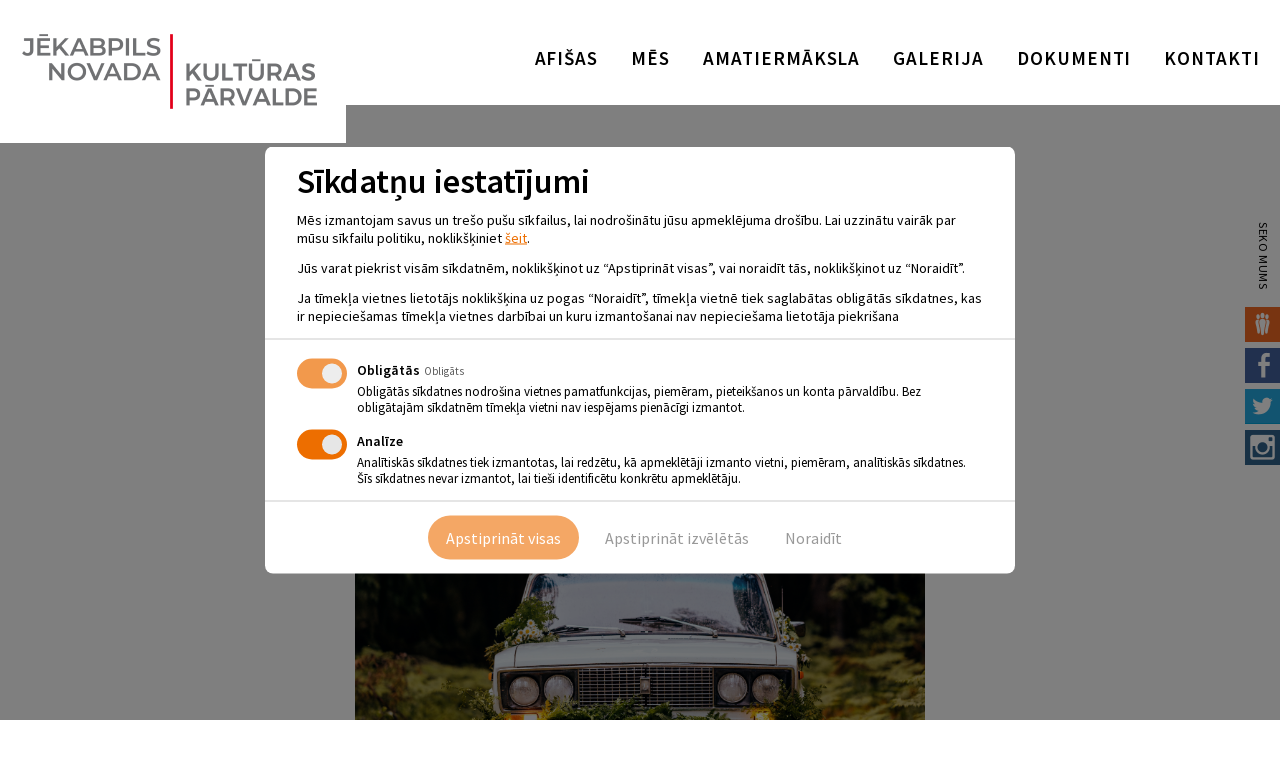

--- FILE ---
content_type: text/html; charset=UTF-8
request_url: https://www.jkp.lv/notikumi/ligo-balle-ar-grupu-zelta-jauda-jekabpili/?mnt=1
body_size: 48411
content:
<!doctype html>
<html lang="en-US" class="no-js">
  <head>
    <meta charset="UTF-8">
    <title>  Līgo balle ar grupu &#8220;Zelta Jauda&#8221; Jēkabpilī : Jēkabpils Kultūras Pārvalde</title>

    <link href="https://www.jkp.lv/wp-content/themes/jkp-theme/img/icons/favicon.ico" rel="shortcut icon">
    <link href="https://www.jkp.lv/wp-content/themes/jkp-theme/img/icons/touch.png" rel="apple-touch-icon-precomposed">
    <link href="https://fonts.googleapis.com/css?family=Source+Sans+Pro:400,400italic,600&subset=latin,latin-ext" rel="stylesheet">

    <meta http-equiv="X-UA-Compatible" content="IE=edge,chrome=1">
    <meta name="viewport" content="width=device-width, initial-scale=1.0">
    <meta name="description" content="Jēkabpils Kultūras pārvalde">

    <meta name='robots' content='max-image-preview:large' />
<link rel="alternate" title="oEmbed (JSON)" type="application/json+oembed" href="https://www.jkp.lv/wp-json/oembed/1.0/embed?url=https%3A%2F%2Fwww.jkp.lv%2Fnotikumi%2Fligo-balle-ar-grupu-zelta-jauda-jekabpili%2F" />
<link rel="alternate" title="oEmbed (XML)" type="text/xml+oembed" href="https://www.jkp.lv/wp-json/oembed/1.0/embed?url=https%3A%2F%2Fwww.jkp.lv%2Fnotikumi%2Fligo-balle-ar-grupu-zelta-jauda-jekabpili%2F&#038;format=xml" />
<style id='wp-img-auto-sizes-contain-inline-css' type='text/css'>
img:is([sizes=auto i],[sizes^="auto," i]){contain-intrinsic-size:3000px 1500px}
/*# sourceURL=wp-img-auto-sizes-contain-inline-css */
</style>
<style id='wp-emoji-styles-inline-css' type='text/css'>

	img.wp-smiley, img.emoji {
		display: inline !important;
		border: none !important;
		box-shadow: none !important;
		height: 1em !important;
		width: 1em !important;
		margin: 0 0.07em !important;
		vertical-align: -0.1em !important;
		background: none !important;
		padding: 0 !important;
	}
/*# sourceURL=wp-emoji-styles-inline-css */
</style>
<style id='wp-block-library-inline-css' type='text/css'>
:root{--wp-block-synced-color:#7a00df;--wp-block-synced-color--rgb:122,0,223;--wp-bound-block-color:var(--wp-block-synced-color);--wp-editor-canvas-background:#ddd;--wp-admin-theme-color:#007cba;--wp-admin-theme-color--rgb:0,124,186;--wp-admin-theme-color-darker-10:#006ba1;--wp-admin-theme-color-darker-10--rgb:0,107,160.5;--wp-admin-theme-color-darker-20:#005a87;--wp-admin-theme-color-darker-20--rgb:0,90,135;--wp-admin-border-width-focus:2px}@media (min-resolution:192dpi){:root{--wp-admin-border-width-focus:1.5px}}.wp-element-button{cursor:pointer}:root .has-very-light-gray-background-color{background-color:#eee}:root .has-very-dark-gray-background-color{background-color:#313131}:root .has-very-light-gray-color{color:#eee}:root .has-very-dark-gray-color{color:#313131}:root .has-vivid-green-cyan-to-vivid-cyan-blue-gradient-background{background:linear-gradient(135deg,#00d084,#0693e3)}:root .has-purple-crush-gradient-background{background:linear-gradient(135deg,#34e2e4,#4721fb 50%,#ab1dfe)}:root .has-hazy-dawn-gradient-background{background:linear-gradient(135deg,#faaca8,#dad0ec)}:root .has-subdued-olive-gradient-background{background:linear-gradient(135deg,#fafae1,#67a671)}:root .has-atomic-cream-gradient-background{background:linear-gradient(135deg,#fdd79a,#004a59)}:root .has-nightshade-gradient-background{background:linear-gradient(135deg,#330968,#31cdcf)}:root .has-midnight-gradient-background{background:linear-gradient(135deg,#020381,#2874fc)}:root{--wp--preset--font-size--normal:16px;--wp--preset--font-size--huge:42px}.has-regular-font-size{font-size:1em}.has-larger-font-size{font-size:2.625em}.has-normal-font-size{font-size:var(--wp--preset--font-size--normal)}.has-huge-font-size{font-size:var(--wp--preset--font-size--huge)}.has-text-align-center{text-align:center}.has-text-align-left{text-align:left}.has-text-align-right{text-align:right}.has-fit-text{white-space:nowrap!important}#end-resizable-editor-section{display:none}.aligncenter{clear:both}.items-justified-left{justify-content:flex-start}.items-justified-center{justify-content:center}.items-justified-right{justify-content:flex-end}.items-justified-space-between{justify-content:space-between}.screen-reader-text{border:0;clip-path:inset(50%);height:1px;margin:-1px;overflow:hidden;padding:0;position:absolute;width:1px;word-wrap:normal!important}.screen-reader-text:focus{background-color:#ddd;clip-path:none;color:#444;display:block;font-size:1em;height:auto;left:5px;line-height:normal;padding:15px 23px 14px;text-decoration:none;top:5px;width:auto;z-index:100000}html :where(.has-border-color){border-style:solid}html :where([style*=border-top-color]){border-top-style:solid}html :where([style*=border-right-color]){border-right-style:solid}html :where([style*=border-bottom-color]){border-bottom-style:solid}html :where([style*=border-left-color]){border-left-style:solid}html :where([style*=border-width]){border-style:solid}html :where([style*=border-top-width]){border-top-style:solid}html :where([style*=border-right-width]){border-right-style:solid}html :where([style*=border-bottom-width]){border-bottom-style:solid}html :where([style*=border-left-width]){border-left-style:solid}html :where(img[class*=wp-image-]){height:auto;max-width:100%}:where(figure){margin:0 0 1em}html :where(.is-position-sticky){--wp-admin--admin-bar--position-offset:var(--wp-admin--admin-bar--height,0px)}@media screen and (max-width:600px){html :where(.is-position-sticky){--wp-admin--admin-bar--position-offset:0px}}

/*# sourceURL=wp-block-library-inline-css */
</style><style id='global-styles-inline-css' type='text/css'>
:root{--wp--preset--aspect-ratio--square: 1;--wp--preset--aspect-ratio--4-3: 4/3;--wp--preset--aspect-ratio--3-4: 3/4;--wp--preset--aspect-ratio--3-2: 3/2;--wp--preset--aspect-ratio--2-3: 2/3;--wp--preset--aspect-ratio--16-9: 16/9;--wp--preset--aspect-ratio--9-16: 9/16;--wp--preset--color--black: #000000;--wp--preset--color--cyan-bluish-gray: #abb8c3;--wp--preset--color--white: #ffffff;--wp--preset--color--pale-pink: #f78da7;--wp--preset--color--vivid-red: #cf2e2e;--wp--preset--color--luminous-vivid-orange: #ff6900;--wp--preset--color--luminous-vivid-amber: #fcb900;--wp--preset--color--light-green-cyan: #7bdcb5;--wp--preset--color--vivid-green-cyan: #00d084;--wp--preset--color--pale-cyan-blue: #8ed1fc;--wp--preset--color--vivid-cyan-blue: #0693e3;--wp--preset--color--vivid-purple: #9b51e0;--wp--preset--gradient--vivid-cyan-blue-to-vivid-purple: linear-gradient(135deg,rgb(6,147,227) 0%,rgb(155,81,224) 100%);--wp--preset--gradient--light-green-cyan-to-vivid-green-cyan: linear-gradient(135deg,rgb(122,220,180) 0%,rgb(0,208,130) 100%);--wp--preset--gradient--luminous-vivid-amber-to-luminous-vivid-orange: linear-gradient(135deg,rgb(252,185,0) 0%,rgb(255,105,0) 100%);--wp--preset--gradient--luminous-vivid-orange-to-vivid-red: linear-gradient(135deg,rgb(255,105,0) 0%,rgb(207,46,46) 100%);--wp--preset--gradient--very-light-gray-to-cyan-bluish-gray: linear-gradient(135deg,rgb(238,238,238) 0%,rgb(169,184,195) 100%);--wp--preset--gradient--cool-to-warm-spectrum: linear-gradient(135deg,rgb(74,234,220) 0%,rgb(151,120,209) 20%,rgb(207,42,186) 40%,rgb(238,44,130) 60%,rgb(251,105,98) 80%,rgb(254,248,76) 100%);--wp--preset--gradient--blush-light-purple: linear-gradient(135deg,rgb(255,206,236) 0%,rgb(152,150,240) 100%);--wp--preset--gradient--blush-bordeaux: linear-gradient(135deg,rgb(254,205,165) 0%,rgb(254,45,45) 50%,rgb(107,0,62) 100%);--wp--preset--gradient--luminous-dusk: linear-gradient(135deg,rgb(255,203,112) 0%,rgb(199,81,192) 50%,rgb(65,88,208) 100%);--wp--preset--gradient--pale-ocean: linear-gradient(135deg,rgb(255,245,203) 0%,rgb(182,227,212) 50%,rgb(51,167,181) 100%);--wp--preset--gradient--electric-grass: linear-gradient(135deg,rgb(202,248,128) 0%,rgb(113,206,126) 100%);--wp--preset--gradient--midnight: linear-gradient(135deg,rgb(2,3,129) 0%,rgb(40,116,252) 100%);--wp--preset--font-size--small: 13px;--wp--preset--font-size--medium: 20px;--wp--preset--font-size--large: 36px;--wp--preset--font-size--x-large: 42px;--wp--preset--spacing--20: 0.44rem;--wp--preset--spacing--30: 0.67rem;--wp--preset--spacing--40: 1rem;--wp--preset--spacing--50: 1.5rem;--wp--preset--spacing--60: 2.25rem;--wp--preset--spacing--70: 3.38rem;--wp--preset--spacing--80: 5.06rem;--wp--preset--shadow--natural: 6px 6px 9px rgba(0, 0, 0, 0.2);--wp--preset--shadow--deep: 12px 12px 50px rgba(0, 0, 0, 0.4);--wp--preset--shadow--sharp: 6px 6px 0px rgba(0, 0, 0, 0.2);--wp--preset--shadow--outlined: 6px 6px 0px -3px rgb(255, 255, 255), 6px 6px rgb(0, 0, 0);--wp--preset--shadow--crisp: 6px 6px 0px rgb(0, 0, 0);}:where(.is-layout-flex){gap: 0.5em;}:where(.is-layout-grid){gap: 0.5em;}body .is-layout-flex{display: flex;}.is-layout-flex{flex-wrap: wrap;align-items: center;}.is-layout-flex > :is(*, div){margin: 0;}body .is-layout-grid{display: grid;}.is-layout-grid > :is(*, div){margin: 0;}:where(.wp-block-columns.is-layout-flex){gap: 2em;}:where(.wp-block-columns.is-layout-grid){gap: 2em;}:where(.wp-block-post-template.is-layout-flex){gap: 1.25em;}:where(.wp-block-post-template.is-layout-grid){gap: 1.25em;}.has-black-color{color: var(--wp--preset--color--black) !important;}.has-cyan-bluish-gray-color{color: var(--wp--preset--color--cyan-bluish-gray) !important;}.has-white-color{color: var(--wp--preset--color--white) !important;}.has-pale-pink-color{color: var(--wp--preset--color--pale-pink) !important;}.has-vivid-red-color{color: var(--wp--preset--color--vivid-red) !important;}.has-luminous-vivid-orange-color{color: var(--wp--preset--color--luminous-vivid-orange) !important;}.has-luminous-vivid-amber-color{color: var(--wp--preset--color--luminous-vivid-amber) !important;}.has-light-green-cyan-color{color: var(--wp--preset--color--light-green-cyan) !important;}.has-vivid-green-cyan-color{color: var(--wp--preset--color--vivid-green-cyan) !important;}.has-pale-cyan-blue-color{color: var(--wp--preset--color--pale-cyan-blue) !important;}.has-vivid-cyan-blue-color{color: var(--wp--preset--color--vivid-cyan-blue) !important;}.has-vivid-purple-color{color: var(--wp--preset--color--vivid-purple) !important;}.has-black-background-color{background-color: var(--wp--preset--color--black) !important;}.has-cyan-bluish-gray-background-color{background-color: var(--wp--preset--color--cyan-bluish-gray) !important;}.has-white-background-color{background-color: var(--wp--preset--color--white) !important;}.has-pale-pink-background-color{background-color: var(--wp--preset--color--pale-pink) !important;}.has-vivid-red-background-color{background-color: var(--wp--preset--color--vivid-red) !important;}.has-luminous-vivid-orange-background-color{background-color: var(--wp--preset--color--luminous-vivid-orange) !important;}.has-luminous-vivid-amber-background-color{background-color: var(--wp--preset--color--luminous-vivid-amber) !important;}.has-light-green-cyan-background-color{background-color: var(--wp--preset--color--light-green-cyan) !important;}.has-vivid-green-cyan-background-color{background-color: var(--wp--preset--color--vivid-green-cyan) !important;}.has-pale-cyan-blue-background-color{background-color: var(--wp--preset--color--pale-cyan-blue) !important;}.has-vivid-cyan-blue-background-color{background-color: var(--wp--preset--color--vivid-cyan-blue) !important;}.has-vivid-purple-background-color{background-color: var(--wp--preset--color--vivid-purple) !important;}.has-black-border-color{border-color: var(--wp--preset--color--black) !important;}.has-cyan-bluish-gray-border-color{border-color: var(--wp--preset--color--cyan-bluish-gray) !important;}.has-white-border-color{border-color: var(--wp--preset--color--white) !important;}.has-pale-pink-border-color{border-color: var(--wp--preset--color--pale-pink) !important;}.has-vivid-red-border-color{border-color: var(--wp--preset--color--vivid-red) !important;}.has-luminous-vivid-orange-border-color{border-color: var(--wp--preset--color--luminous-vivid-orange) !important;}.has-luminous-vivid-amber-border-color{border-color: var(--wp--preset--color--luminous-vivid-amber) !important;}.has-light-green-cyan-border-color{border-color: var(--wp--preset--color--light-green-cyan) !important;}.has-vivid-green-cyan-border-color{border-color: var(--wp--preset--color--vivid-green-cyan) !important;}.has-pale-cyan-blue-border-color{border-color: var(--wp--preset--color--pale-cyan-blue) !important;}.has-vivid-cyan-blue-border-color{border-color: var(--wp--preset--color--vivid-cyan-blue) !important;}.has-vivid-purple-border-color{border-color: var(--wp--preset--color--vivid-purple) !important;}.has-vivid-cyan-blue-to-vivid-purple-gradient-background{background: var(--wp--preset--gradient--vivid-cyan-blue-to-vivid-purple) !important;}.has-light-green-cyan-to-vivid-green-cyan-gradient-background{background: var(--wp--preset--gradient--light-green-cyan-to-vivid-green-cyan) !important;}.has-luminous-vivid-amber-to-luminous-vivid-orange-gradient-background{background: var(--wp--preset--gradient--luminous-vivid-amber-to-luminous-vivid-orange) !important;}.has-luminous-vivid-orange-to-vivid-red-gradient-background{background: var(--wp--preset--gradient--luminous-vivid-orange-to-vivid-red) !important;}.has-very-light-gray-to-cyan-bluish-gray-gradient-background{background: var(--wp--preset--gradient--very-light-gray-to-cyan-bluish-gray) !important;}.has-cool-to-warm-spectrum-gradient-background{background: var(--wp--preset--gradient--cool-to-warm-spectrum) !important;}.has-blush-light-purple-gradient-background{background: var(--wp--preset--gradient--blush-light-purple) !important;}.has-blush-bordeaux-gradient-background{background: var(--wp--preset--gradient--blush-bordeaux) !important;}.has-luminous-dusk-gradient-background{background: var(--wp--preset--gradient--luminous-dusk) !important;}.has-pale-ocean-gradient-background{background: var(--wp--preset--gradient--pale-ocean) !important;}.has-electric-grass-gradient-background{background: var(--wp--preset--gradient--electric-grass) !important;}.has-midnight-gradient-background{background: var(--wp--preset--gradient--midnight) !important;}.has-small-font-size{font-size: var(--wp--preset--font-size--small) !important;}.has-medium-font-size{font-size: var(--wp--preset--font-size--medium) !important;}.has-large-font-size{font-size: var(--wp--preset--font-size--large) !important;}.has-x-large-font-size{font-size: var(--wp--preset--font-size--x-large) !important;}
/*# sourceURL=global-styles-inline-css */
</style>

<style id='classic-theme-styles-inline-css' type='text/css'>
/*! This file is auto-generated */
.wp-block-button__link{color:#fff;background-color:#32373c;border-radius:9999px;box-shadow:none;text-decoration:none;padding:calc(.667em + 2px) calc(1.333em + 2px);font-size:1.125em}.wp-block-file__button{background:#32373c;color:#fff;text-decoration:none}
/*# sourceURL=/wp-includes/css/classic-themes.min.css */
</style>
<link rel='stylesheet' id='magnific-popup-au-css' href='https://www.jkp.lv/wp-content/plugins/easy-youtube-gallery/assets/lib/magnific-popup/magnific-popup.min.css?ver=1.0.5' media='all' />
<link rel='stylesheet' id='easy-youtube-gallery-css' href='https://www.jkp.lv/wp-content/plugins/easy-youtube-gallery/assets/css/eytg.min.css?ver=1.0.5' media='all' />
<link rel='stylesheet' id='events-manager-css' href='https://www.jkp.lv/wp-content/plugins/events-manager/includes/css/events-manager.min.css?ver=7.2.3.1' media='all' />
<link rel='stylesheet' id='pdg-cc-klaro-bare-css' href='https://www.jkp.lv/wp-content/plugins/pdg-cookie-consent/assets/css/klaro-bare.css?ver=1.1.8' media='all' />
<link rel='stylesheet' id='pdg-cc-klaro-modal-css' href='https://www.jkp.lv/wp-content/plugins/pdg-cookie-consent/assets/css/klaro-modal.css?ver=1.1.8' media='all' />
<link rel='stylesheet' id='wpyg_style-css' href='https://www.jkp.lv/wp-content/plugins/wp-youtube-gallery/css/wpyg.min.css?ver=6.9' media='all' />
<link rel='stylesheet' id='sumo-css' href='https://www.jkp.lv/wp-content/themes/jkp-theme/assets/vendor/jquery.sumoselect-3.4.2/sumoselect.min.css?ver=6.9' media='all' />
<link rel='stylesheet' id='bx-slider-css' href='https://www.jkp.lv/wp-content/themes/jkp-theme/css/jquery.bxslider_theme.css?ver=6.9' media='all' />
<link rel='stylesheet' id='fancybox-css' href='https://www.jkp.lv/wp-content/themes/jkp-theme/css/jquery.fancybox_theme.css?ver=6.9' media='all' />
<link rel='stylesheet' id='normalize-css' href='https://www.jkp.lv/wp-content/themes/jkp-theme/normalize.css?ver=1.0' media='all' />
<link rel='stylesheet' id='html5blank-css' href='https://www.jkp.lv/wp-content/themes/jkp-theme/style.css?ver=1.1' media='all' />
<link rel='stylesheet' id='ngg_trigger_buttons-css' href='https://www.jkp.lv/wp-content/plugins/nextgen-gallery/static/GalleryDisplay/trigger_buttons.css?ver=4.0.3' media='all' />
<link rel='stylesheet' id='fontawesome_v4_shim_style-css' href='https://www.jkp.lv/wp-content/plugins/nextgen-gallery/static/FontAwesome/css/v4-shims.min.css?ver=6.9' media='all' />
<link rel='stylesheet' id='fontawesome-css' href='https://www.jkp.lv/wp-content/plugins/nextgen-gallery/static/FontAwesome/css/all.min.css?ver=6.9' media='all' />
<link rel='stylesheet' id='nextgen_pagination_style-css' href='https://www.jkp.lv/wp-content/plugins/nextgen-gallery/static/GalleryDisplay/pagination_style.css?ver=4.0.3' media='all' />
<link rel='stylesheet' id='nextgen_basic_thumbnails_style-css' href='https://www.jkp.lv/wp-content/plugins/nextgen-gallery/static/Thumbnails/nextgen_basic_thumbnails.css?ver=4.0.3' media='all' />
<link rel='stylesheet' id='nextgen_widgets_style-css' href='https://www.jkp.lv/wp-content/plugins/nextgen-gallery/static/Widget/display.css?ver=4.0.3' media='all' />
<script type="text/javascript" src="https://www.jkp.lv/wp-includes/js/jquery/jquery.min.js?ver=3.7.1" id="jquery-core-js"></script>
<script type="text/javascript" src="https://www.jkp.lv/wp-includes/js/jquery/jquery-migrate.min.js?ver=3.4.1" id="jquery-migrate-js"></script>
<script type="text/javascript" src="https://www.jkp.lv/wp-includes/js/jquery/ui/core.min.js?ver=1.13.3" id="jquery-ui-core-js"></script>
<script type="text/javascript" src="https://www.jkp.lv/wp-includes/js/jquery/ui/mouse.min.js?ver=1.13.3" id="jquery-ui-mouse-js"></script>
<script type="text/javascript" src="https://www.jkp.lv/wp-includes/js/jquery/ui/sortable.min.js?ver=1.13.3" id="jquery-ui-sortable-js"></script>
<script type="text/javascript" src="https://www.jkp.lv/wp-includes/js/jquery/ui/datepicker.min.js?ver=1.13.3" id="jquery-ui-datepicker-js"></script>
<script type="text/javascript" id="jquery-ui-datepicker-js-after">
/* <![CDATA[ */
jQuery(function(jQuery){jQuery.datepicker.setDefaults({"closeText":"Close","currentText":"Today","monthNames":["January","February","March","April","May","June","July","August","September","October","November","December"],"monthNamesShort":["Jan","Feb","Mar","Apr","May","Jun","Jul","Aug","Sep","Oct","Nov","Dec"],"nextText":"Next","prevText":"Previous","dayNames":["Sunday","Monday","Tuesday","Wednesday","Thursday","Friday","Saturday"],"dayNamesShort":["Sun","Mon","Tue","Wed","Thu","Fri","Sat"],"dayNamesMin":["S","M","T","W","T","F","S"],"dateFormat":"yy. \\g\\a\\dd\\a d. MM","firstDay":1,"isRTL":false});});
//# sourceURL=jquery-ui-datepicker-js-after
/* ]]> */
</script>
<script type="text/javascript" src="https://www.jkp.lv/wp-includes/js/jquery/ui/resizable.min.js?ver=1.13.3" id="jquery-ui-resizable-js"></script>
<script type="text/javascript" src="https://www.jkp.lv/wp-includes/js/jquery/ui/draggable.min.js?ver=1.13.3" id="jquery-ui-draggable-js"></script>
<script type="text/javascript" src="https://www.jkp.lv/wp-includes/js/jquery/ui/controlgroup.min.js?ver=1.13.3" id="jquery-ui-controlgroup-js"></script>
<script type="text/javascript" src="https://www.jkp.lv/wp-includes/js/jquery/ui/checkboxradio.min.js?ver=1.13.3" id="jquery-ui-checkboxradio-js"></script>
<script type="text/javascript" src="https://www.jkp.lv/wp-includes/js/jquery/ui/button.min.js?ver=1.13.3" id="jquery-ui-button-js"></script>
<script type="text/javascript" src="https://www.jkp.lv/wp-includes/js/jquery/ui/dialog.min.js?ver=1.13.3" id="jquery-ui-dialog-js"></script>
<script type="text/javascript" id="events-manager-js-extra">
/* <![CDATA[ */
var EM = {"ajaxurl":"https://www.jkp.lv/wp-admin/admin-ajax.php","locationajaxurl":"https://www.jkp.lv/wp-admin/admin-ajax.php?action=locations_search","firstDay":"1","locale":"en","dateFormat":"yy-mm-dd","ui_css":"https://www.jkp.lv/wp-content/plugins/events-manager/includes/css/jquery-ui/build.min.css","show24hours":"1","is_ssl":"1","autocomplete_limit":"10","calendar":{"breakpoints":{"small":560,"medium":908,"large":false},"month_format":"F"},"phone":"","datepicker":{"format":"Y-m-d"},"search":{"breakpoints":{"small":650,"medium":850,"full":false}},"url":"https://www.jkp.lv/wp-content/plugins/events-manager","assets":{"input.em-uploader":{"js":{"em-uploader":{"url":"https://www.jkp.lv/wp-content/plugins/events-manager/includes/js/em-uploader.js?v=7.2.3.1","event":"em_uploader_ready"}}},".em-event-editor":{"js":{"event-editor":{"url":"https://www.jkp.lv/wp-content/plugins/events-manager/includes/js/events-manager-event-editor.js?v=7.2.3.1","event":"em_event_editor_ready"}},"css":{"event-editor":"https://www.jkp.lv/wp-content/plugins/events-manager/includes/css/events-manager-event-editor.min.css?v=7.2.3.1"}},".em-recurrence-sets, .em-timezone":{"js":{"luxon":{"url":"luxon/luxon.js?v=7.2.3.1","event":"em_luxon_ready"}}},".em-booking-form, #em-booking-form, .em-booking-recurring, .em-event-booking-form":{"js":{"em-bookings":{"url":"https://www.jkp.lv/wp-content/plugins/events-manager/includes/js/bookingsform.js?v=7.2.3.1","event":"em_booking_form_js_loaded"}}},"#em-opt-archetypes":{"js":{"archetypes":"https://www.jkp.lv/wp-content/plugins/events-manager/includes/js/admin-archetype-editor.js?v=7.2.3.1","archetypes_ms":"https://www.jkp.lv/wp-content/plugins/events-manager/includes/js/admin-archetypes.js?v=7.2.3.1","qs":"qs/qs.js?v=7.2.3.1"}}},"cached":"","txt_search":"Search","txt_searching":"Searching...","txt_loading":"Loading..."};
//# sourceURL=events-manager-js-extra
/* ]]> */
</script>
<script type="text/javascript" src="https://www.jkp.lv/wp-content/plugins/events-manager/includes/js/events-manager.js?ver=7.2.3.1" id="events-manager-js"></script>
<script type="text/javascript" src="https://www.jkp.lv/wp-content/themes/jkp-theme/js/lib/conditionizr-4.3.0.min.js?ver=4.3.0" id="conditionizr-js"></script>
<script type="text/javascript" src="https://www.jkp.lv/wp-content/themes/jkp-theme/js/lib/modernizr-2.7.1.min.js?ver=2.7.1" id="modernizr-js"></script>
<script type="text/javascript" src="https://www.jkp.lv/wp-content/themes/jkp-theme/js/scripts.js?ver=1.2.1" id="html5blankscripts-js"></script>
<script type="text/javascript" src="https://www.jkp.lv/wp-content/themes/jkp-theme/js/lib/jquery.bxslider.min.js?ver=6.9" id="bx-slider-js"></script>
<script type="text/javascript" src="https://www.jkp.lv/wp-content/themes/jkp-theme/js/lib/jquery.fancybox.js?ver=6.9" id="fancybox-js"></script>
<script type="text/javascript" id="photocrati_ajax-js-extra">
/* <![CDATA[ */
var photocrati_ajax = {"url":"https://www.jkp.lv/index.php?photocrati_ajax=1","rest_url":"https://www.jkp.lv/wp-json/","wp_home_url":"https://www.jkp.lv","wp_site_url":"https://www.jkp.lv","wp_root_url":"https://www.jkp.lv","wp_plugins_url":"https://www.jkp.lv/wp-content/plugins","wp_content_url":"https://www.jkp.lv/wp-content","wp_includes_url":"https://www.jkp.lv/wp-includes/","ngg_param_slug":"nggallery","rest_nonce":"417f968990"};
//# sourceURL=photocrati_ajax-js-extra
/* ]]> */
</script>
<script type="text/javascript" src="https://www.jkp.lv/wp-content/plugins/nextgen-gallery/static/Legacy/ajax.min.js?ver=4.0.3" id="photocrati_ajax-js"></script>
<script type="text/javascript" src="https://www.jkp.lv/wp-content/plugins/nextgen-gallery/static/FontAwesome/js/v4-shims.min.js?ver=5.3.1" id="fontawesome_v4_shim-js"></script>
<script type="text/javascript" defer crossorigin="anonymous" data-auto-replace-svg="false" data-keep-original-source="false" data-search-pseudo-elements src="https://www.jkp.lv/wp-content/plugins/nextgen-gallery/static/FontAwesome/js/all.min.js?ver=5.3.1" id="fontawesome-js"></script>
<script type="text/javascript" src="https://www.jkp.lv/wp-content/plugins/nextgen-gallery/static/Thumbnails/nextgen_basic_thumbnails.js?ver=4.0.3" id="nextgen_basic_thumbnails_script-js"></script>
<link rel="https://api.w.org/" href="https://www.jkp.lv/wp-json/" />
    <script>
    window.dataLayer = window.dataLayer || [];

    function gtag(){ dataLayer.push( arguments ); }

    gtag( 'consent', 'default', {
        'ad_storage': 'denied',
        'ad_user_data': 'denied',
        'ad_personalization': 'denied',
        'analytics_storage': 'denied'
    } );
    </script>

    
      <style>
    .klaro-config {
      z-index: 9999;
      background: #ED6E00;
      transition: all .2s;
      border: none;
    }

    .cm-header > p > span:last-child{
      display: block !important;
    }

    #klaro {
      z-index: 9999;
      font-size: 16px;
      line-height: 24px;
    }

    .cm-header .title {
      font-size: 38px;
      font-weight: 600;
      line-height: 48px;
    }

    .cm-header p p:not(:last-child) {
      margin-bottom: 16px;
    }

    .cm-btn-accept,
    .cm-btn-danger {
      opacity: .5;
      transition: all .2s;
    }

    .cm-btn-accept:hover,
    .cm-btn-danger:hover {
      opacity: 1;
    }

    .cm-list-input:checked+.cm-list-label .slider {
      background-color: #ED6E00;
    }

    .cm-btn {
      position: relative;
      display: inline-block;
      vertical-align: middle;
      padding: 18px 10px;
      /* font-family: "Fira Sans",sans-serif; */
      font-size: 16px;
      font-weight: 500;
      text-align: center;
      line-height: 1 !important;
      white-space: nowrap;
      text-decoration: none !important;
      background: 0 0;
      border-radius: 29px;
      transition: color .3s, background-color .3s, border-color .3s;
      -webkit-user-select: none;
      -moz-user-select: none;
      -ms-user-select: none;
      user-select: none;
      cursor: pointer;
      border: none;
    }

    .cm-btn-accept-all {
      padding-left: 18px;
      padding-right: 18px;
      color: #fff;
      background: #ED6E00;
    }

    .cm-btn-accept-all:hover,
    .klaro-config:hover {
      background: #E53A24;
    }

    .klaro-config {
      bottom: 10px;
    }

    .cm-modal {
      max-width: 750px;
      padding-top: 14px;
      padding-bottom: 14px;
    }

    .cm-header,
    .cm-body {
      margin-bottom: 14px;
      padding-bottom: 14px;
    }

    li.cm-service.cm-toggle-all,
    li.cm-purpose.cm-toggle-all {
      margin-top: 14px;
      padding-top: 14px;
    }

    .cm-header .title {
      margin-bottom: 10px;
      font-size: 34px;
      line-height: 40px;
    }

    .cm-header p p:not(:last-child) {
      margin-bottom: 12px;
    }

    .cm-header>p,
    .cm-list-description {
      font-size: 14px;
      line-height: 1.3;
    }

    .cm-list-label {
      font-size: 14px;
      line-height: 1;
    }

    .cm-list-description {
      font-size: 13px;
    }

    .cm-header span a {
      color: #ED6E00;
      text-decoration: underline;
    }

    .cm-btn {
      padding-top: 14px;
      padding-bottom: 14px;
    }

    .cm-service:not(:last-child),
    .cm-purpose:not(:last-child) {
      margin-bottom: 14px;
    }

    .cm-list-input.required:checked+.cm-list-label .slider {
      background-color: #ED6E00;
    }

    .cm-list-input.only-required+.cm-list-label .slider {
      background-color: #F2F2F2;
    }

    p.purposes,
    .cm-body span.cm-opt-out {
      display: none;
    }
  </style>
<script type="text/plain" data-name="service_2">gtag('consent', 'update', {'ad_user_data': 'granted','ad_personalization': 'granted','ad_storage': 'granted','analytics_storage': 'granted'} );</script><!-- Google Tag Manager -->
<script type="text/plain" data-name="service_2">(function(w,d,s,l,i){w[l]=w[l]||[];w[l].push({'gtm.start':
new Date().getTime(),event:'gtm.js'});var f=d.getElementsByTagName(s)[0],
j=d.createElement(s),dl=l!='dataLayer'?'&l='+l:'';j.async=true;j.src=
'https://www.googletagmanager.com/gtm.js?id='+i+dl;f.parentNode.insertBefore(j,f);
})(window,document,'script','dataLayer','GTM-5WCXRBM');</script>
<!-- End Google Tag Manager --><link rel="icon" href="https://www.jkp.lv/wp-content/uploads/cropped-fav-120x120.jpg" sizes="32x32" />
<link rel="icon" href="https://www.jkp.lv/wp-content/uploads/cropped-fav-250x250.jpg" sizes="192x192" />
<link rel="apple-touch-icon" href="https://www.jkp.lv/wp-content/uploads/cropped-fav-250x250.jpg" />
<meta name="msapplication-TileImage" content="https://www.jkp.lv/wp-content/uploads/cropped-fav-380x380.jpg" />

    <script>
      // conditionizr.com
      // configure environment tests
      conditionizr.config({
        assets: 'https://www.jkp.lv/wp-content/themes/jkp-theme',
        tests: {}
      });
    </script>

  </head>
  <body class="wp-singular event-template-default single single-event postid-62444 wp-theme-jkp-theme locale-en-us ligo-balle-ar-grupu-zelta-jauda-jekabpili">

  <div id="page_wrap">
    <header class="no_banner"  id="site_header" role="banner">

      <!-- top row -->

      <div class="main_site_header">
        <div class="clear inner_xtra_large" id="site_header_inner">
          <a class="logo left" id="site_logo" href="https://www.jkp.lv">
            <img src="https://www.jkp.lv/wp-content/themes/jkp-theme/img/jkp_logo_new.png" alt="Logo" class="logo-img">
          </a>
          <nav class="right" id="site_navigation" role="navigation">
            <ul class="inline_children"><li id="menu-item-10509" class="menu-item menu-item-type-post_type menu-item-object-page menu-item-10509"><a href="https://www.jkp.lv/afisas/">Afišas</a></li>
<li id="menu-item-10448" class="menu-item menu-item-type-post_type menu-item-object-page menu-item-10448"><a href="https://www.jkp.lv/mes/">Mēs</a></li>
<li id="menu-item-10440" class="menu-item menu-item-type-post_type menu-item-object-page menu-item-10440"><a href="https://www.jkp.lv/amatiermaksla/">Amatiermāksla</a></li>
<li id="menu-item-289" class="menu-item menu-item-type-post_type menu-item-object-page menu-item-289"><a href="https://www.jkp.lv/galerija/">Galerija</a></li>
<li id="menu-item-22" class="menu-item menu-item-type-post_type menu-item-object-page menu-item-22"><a href="https://www.jkp.lv/dokumenti/">Dokumenti</a></li>
<li id="menu-item-36860" class="menu-item menu-item-type-post_type menu-item-object-page menu-item-36860"><a href="https://www.jkp.lv/info/">Kontakti</a></li>
</ul>          </nav>
          <div id="kols-iekava"></div>
          <a class="right" id="burger" href="#">
            <span></span>
            <span></span>
            <span></span>
          </a>
        </div>
      </div>

      <!-- /top row -->

      <!-- slider -->            <!-- /slider -->

                              <!-- active submenu -->
        <div class="sub_menu">
                  </div>
        <!-- / active submenu -->
              
    </header>
  <main class="inner" id="site_content" role="main">
  <!-- section -->
  <section>

  
    <!-- article -->
    <article id="post-62444" class="post-62444 event type-event status-publish has-post-thumbnail hentry event-categories-lielie-notikumi">
      
  <div class="slideshow_wrap">
    <ul>
      <li>
        <a class="relative fancybox" href="https://www.jkp.lv/wp-content/uploads/balle-ligo-jauda.png" title="Līgo balle ar grupu &#8220;Zelta Jauda&#8221; Jēkabpilī">
          <img decoding="async" src="https://www.jkp.lv/wp-content/uploads/balle-ligo-jauda.png">
          <span class="icon_resize"></span>
        </a>
      </li>
    </ul>
  </div>


<div class="title_wrap">
  <h1 class="semibold_21 color_main uppercase">Līgo balle ar grupu &#8220;Zelta Jauda&#8221; Jēkabpilī</h1>
  <div class="inline_children vam fs_16 meta_wrap">
    <span class="date_time inline_children vam">
      <span class="icon_calendar fs_20 color_main"></span>
      <span class="ls_05">23.06 - 24.06 | plkst.22.00 - 02.00</span>
    </span>
        <span class="location inline_children vam">
      <span class="icon_marker fs_20 color_main"></span>
      <a class="ls_05" href="http://maps.google.com/?q=Jēkabpils,Dambja iela 19" target="_blank">Kena parks</a>
    </span>
      </div>
</div>

<div class="inner_small event_description">
  <div class="entry_content">
    <div class="ewa-rteLine"><strong>23.06. no plkst. 22.00 &#8211; 02.00 Kena parka estrādē</strong></div> <div class="ewa-rteLine"><strong>Līgo balle ar grupu ZELTA JAUDA</strong></div> <div> </div> <div> <div class="ewa-rteLine">Hei, vai nezini, kur meklēt papardes ziedu?</div> <div class="ewa-rteLine"> </div> <div class="ewa-rteLine">Tiekamies 23.jūnijā pulksten 22:00 Jēkabpils kena parkā! Jautru balli &#8220;Limuzīna Jāņu nakts krāsās&#8221; iegriezīs grupa ZELTA JAUDA!</div> <div class="ewa-rteLine">Jūs sagaida āķīgas intervijas un papardes zieda meklēšana ar vērtīgām balvām!</div> <div class="ewa-rteLine">Uzbursim Līgo noskaņu ar limuzīnu, gluži kā no filmas!</div> <div class="ewa-rteLine">Lai lustīgi un skanīgi Līgo svētki!</div> <div> </div> </div> <div class="ewa-rteLine"><em>Ieeja bez maksas</em></div>  </div>
      
    <a class="btn btn_default btn_small btn_back inline_children vam" href="javascript:javascript:history.go(-1)"><span class="icon_arrow_left"></span>Atpakaļ</a>
</div>


    </article>
    <!-- /article -->

  
  
  </section>
  <!-- /section -->
  </main>


    <div id="social_networks">
      <span class="uppercase ls_05">Seko mums</span>
      <div>
                  <a class="draugiem" href="https://draugiem.lv/kulturasparvalde/" target="_blank">
            <img src="https://www.jkp.lv/wp-content/themes/jkp-theme/img/draugiem.png" title="draugiem.lv" alt="draugiem.lv">
          </a>
                          <a class="facebook" href="https://facebook.com/JekabpilsKulturasParvalde" target="_blank">
            <img src="https://www.jkp.lv/wp-content/themes/jkp-theme/img/facebook.png" title="Facebook" alt="Facebook">
          </a>
                          <a class="twitter" href="https://twitter.com/JKP_kultura" target="_blank">
            <img src="https://www.jkp.lv/wp-content/themes/jkp-theme/img/twitter.png" title="Twitter" alt="Twitter">
          </a>
                          <a class="instagram" href="https://instagram.com/jekabpilskulturasparvalde/" target="_blank">
            <img src="https://www.jkp.lv/wp-content/themes/jkp-theme/img/instagram.png" title="Instagram" alt="Instagram">
          </a>
              </div>
    </div>
</div>
    <footer class="text_center ls_05" id="site_footer" role="contentinfo">
      <nav class="nav-footer" role="navigation">
        <ul class="inline_children"><li id="menu-item-36868" class="menu-item menu-item-type-post_type menu-item-object-page menu-item-36868"><a href="https://www.jkp.lv/pieklustamibas-pazinojums/">Piekļūstamības paziņojums</a></li>
<li id="menu-item-36869" class="menu-item menu-item-type-custom menu-item-object-custom menu-item-36869"><a target="_blank" href="https://www.jekabpils.lv/lv/privatuma-politika">Privātuma politika</a></li>
</ul>      </nav>

      <p>&copy; Jēkabpils pilsētas pašvaldības Jēkabpils Kultūras pārvalde</p>
      <p class="inline_children vam">
        <span>Izstrādāja</span>
        <a class="developer_logo" href="http://sem.lv/" target="_blank" title="SEM.lv - Mājas lapu izstrāde jaunu klientu piesaistei" ref="follow">
          <img src="https://www.jkp.lv/wp-content/themes/jkp-theme/img/sem_logo.svg" alt="sem.lv - mājas lapu izstrāde" class="logo-img">
        </a>
      </p>
    </footer>
    <script>
      var ajax_url = 'https://www.jkp.lv/wp-admin/admin-ajax.php';
    </script>
    <script type="speculationrules">
{"prefetch":[{"source":"document","where":{"and":[{"href_matches":"/*"},{"not":{"href_matches":["/wp-*.php","/wp-admin/*","/wp-content/uploads/*","/wp-content/*","/wp-content/plugins/*","/wp-content/themes/jkp-theme/*","/*\\?(.+)"]}},{"not":{"selector_matches":"a[rel~=\"nofollow\"]"}},{"not":{"selector_matches":".no-prefetch, .no-prefetch a"}}]},"eagerness":"conservative"}]}
</script>
		<script type="text/javascript">
			(function() {
				let targetObjectName = 'EM';
				if ( typeof window[targetObjectName] === 'object' && window[targetObjectName] !== null ) {
					Object.assign( window[targetObjectName], []);
				} else {
					console.warn( 'Could not merge extra data: window.' + targetObjectName + ' not found or not an object.' );
				}
			})();
		</script>
		<script type="text/javascript" src="https://www.jkp.lv/wp-includes/js/comment-reply.min.js?ver=6.9" id="comment-reply-js" async="async" data-wp-strategy="async" fetchpriority="low"></script>
<script type="text/javascript" src="https://www.jkp.lv/wp-content/plugins/easy-youtube-gallery/assets/lib/magnific-popup/jquery.magnific-popup.min.js?ver=1.0.5" id="magnific-popup-au-js"></script>
<script type="text/javascript" id="pdg-cc-config-js-before">
/* <![CDATA[ */
var pdgccOpts = {"host":"jkp.lv","policyUrl":"","isModal":true,"mustConsent":true,"learnMoreAsLink":false,"groupByPurpose":false,"groupLearnMore":false,"hideManage":false,"showAcceptAll":true,"strings":{"accept":"Apstiprin\u0101t","acceptAll":"Apstiprin\u0101t visas","acceptSelected":"Apstiprin\u0101t izv\u0113l\u0113t\u0101s","save":"Saglab\u0101t","close":"Aizv\u0113rt","decline":"Noraid\u012bt","purpose":"M\u0113r\u0137is","purposeItem":"Modulis","purposeItems":"Modu\u013ci","disableAll":"Atsl\u0113gt visus","disableAllDesc":"Piesl\u0113gt\/atsl\u0113gt visas s\u012bkdatnes","manageCookies":"P\u0101rvald\u012bt s\u012bkdatnes","required":"Oblig\u0101ts","notice":{"title":"","description":"<p>M\u0113s apkopojam un apstr\u0101d\u0101jam J\u016bsu personisko inform\u0101ciju \u0161\u0101diem m\u0113r\u0137iem:<br \/>\nAnal\u012bze.<\/p>\n","learnMore":"Uzzin\u0101t vair\u0101k"},"modal":{"title":"S\u012bkdat\u0146u iestat\u012bjumi","description":"<p>M\u0113s izmantojam savus un tre\u0161o pu\u0161u s\u012bkfailus, lai nodro\u0161in\u0101tu j\u016bsu apmekl\u0113juma dro\u0161\u012bbu. Lai uzzin\u0101tu vair\u0101k par m\u016bsu s\u012bkfailu politiku, noklik\u0161\u0137iniet\u00a0<a href=\"https:\/\/www.jekabpils.lv\/lv\/privatuma-politika\" target=\"_blank\" rel=\"noopener\">\u0161eit<\/a>.<\/p>\n<p>J\u016bs varat piekrist vis\u0101m s\u012bkdatn\u0113m, noklik\u0161\u0137inot uz \u201cApstiprin\u0101t visas\u201d, vai noraid\u012bt t\u0101s, noklik\u0161\u0137inot uz \u201cNoraid\u012bt\u201d.<\/p>\n<p>Ja t\u012bmek\u013ca vietnes lietot\u0101js noklik\u0161\u0137ina uz pogas \u201cNoraid\u012bt\u201d, t\u012bmek\u013ca vietn\u0113 tiek saglab\u0101tas oblig\u0101t\u0101s s\u012bkdatnes, kas ir nepiecie\u0161amas t\u012bmek\u013ca vietnes darb\u012bbai un kuru izmanto\u0161anai nav nepiecie\u0161ama lietot\u0101ja piekri\u0161ana<\/p>\n","readMore":"Uzzin\u0101t vair\u0101k","readLess":"Aizv\u0113rt"},"contextualConsent":{"description":"Jums j\u0101piekr\u012bt m\u0101rketinga s\u012bkdatn\u0113m, lai skat\u012btu \u0161o saturu.","acceptOnce":"Piekrist vienreiz","acceptAlways":"Piekrist vienm\u0113r"}},"services":[{"title":"Oblig\u0101t\u0101s","name":"service_1","description":"<p>Oblig\u0101t\u0101s s\u012bkdatnes nodro\u0161ina vietnes pamatfunkcijas, piem\u0113ram, pieteik\u0161anos un konta p\u0101rvald\u012bbu. Bez oblig\u0101taj\u0101m s\u012bkdatn\u0113m t\u012bmek\u013ca vietni nav iesp\u0113jams pien\u0101c\u012bgi izmantot.<\/p>\n","default":true,"required":true,"optOut":false,"purposes":[""],"cookies":[""],"cookiesAdv":false,"head":"","head_gtm":"","body":"","hasGTM":false},{"title":"Anal\u012bze","name":"service_2","description":"<p>Anal\u012btisk\u0101s s\u012bkdatnes tiek izmantotas, lai redz\u0113tu, k\u0101 apmekl\u0113t\u0101ji izmanto vietni, piem\u0113ram, anal\u012btisk\u0101s s\u012bkdatnes. \u0160\u012bs s\u012bkdatnes nevar izmantot, lai tie\u0161i identific\u0113tu konkr\u0113tu apmekl\u0113t\u0101ju.<\/p>\n","default":true,"required":false,"optOut":false,"purposes":[""],"cookies":["_ga","_gid","\/^_gat_gtag_*$\/","\/^_ga_.*$\/","\/^_ym_.*$\/","_fbp"],"cookiesAdv":false,"head":"<script>gtag('consent', 'update', {'ad_user_data': 'granted','ad_personalization': 'granted','ad_storage': 'granted','analytics_storage': 'granted'} );<\/script><!-- Google Tag Manager -->\r\n<script>(function(w,d,s,l,i){w[l]=w[l]||[];w[l].push({'gtm.start':\r\nnew Date().getTime(),event:'gtm.js'});var f=d.getElementsByTagName(s)[0],\r\nj=d.createElement(s),dl=l!='dataLayer'?'&l='+l:'';j.async=true;j.src=\r\n'https:\/\/www.googletagmanager.com\/gtm.js?id='+i+dl;f.parentNode.insertBefore(j,f);\r\n})(window,document,'script','dataLayer','GTM-5WCXRBM');<\/script>\r\n<!-- End Google Tag Manager -->","head_gtm":"","body":"","hasGTM":true}],"purposes":[]}
//# sourceURL=pdg-cc-config-js-before
/* ]]> */
</script>
<script type="text/javascript" src="https://www.jkp.lv/wp-content/plugins/pdg-cookie-consent/assets/js/config.js?ver=1.1.8" id="pdg-cc-config-js"></script>
<script type="text/javascript" src="https://www.jkp.lv/wp-content/plugins/pdg-cookie-consent/assets/vendor/klaro/klaro-no-translations-no-css.js?ver=1.1.8" id="pdg-cc-klaro-js"></script>
<script type="text/javascript" src="https://www.jkp.lv/wp-content/themes/jkp-theme/assets/vendor/jquery.sumoselect-3.4.2/jquery.sumoselect.min.js?ver=3.4.2" id="sumo-js"></script>
<script type="text/javascript" src="https://www.jkp.lv/wp-content/themes/jkp-theme/assets/js/main.js" id="jkp-js"></script>
<script type="text/javascript" id="ngg_common-js-extra">
/* <![CDATA[ */

var galleries = {};
galleries.gallery_2621aeb72fcc046b1a9ec946fe1427e2 = {"__defaults_set":null,"ID":"2621aeb72fcc046b1a9ec946fe1427e2","album_ids":[],"container_ids":["1"],"display":"","display_settings":{"display_view":"default-view.php","images_per_page":6,"number_of_columns":"0","thumbnail_width":"301","thumbnail_height":"201","show_all_in_lightbox":false,"ajax_pagination":"0","use_imagebrowser_effect":false,"template":"\/var\/www\/vhosts\/jrms.bak\/jkp.lv\/wp-content\/plugins\/nextgen-gallery\/templates\/Widget\/Display\/Gallery.php","display_no_images_error":1,"disable_pagination":true,"show_slideshow_link":false,"slideshow_link_text":"[Show slideshow]","override_thumbnail_settings":"0","thumbnail_quality":"100","thumbnail_crop":"0","thumbnail_watermark":0,"ngg_triggers_display":"never","use_lightbox_effect":true,"maximum_entity_count":6,"image_type":"full","show_thumbnail_link":false,"image_width":240,"image_height":160,"widget_setting_title":"Sadarb\u012bbas partneri","widget_setting_before_widget":"<div id=\"ngg-images-2\" class=\"ngg_images\"><div class=\"hslice\" id=\"ngg-webslice\">","widget_setting_before_title":"<h3>","widget_setting_after_widget":"<\/div><\/div>","widget_setting_after_title":"<\/h3>","widget_setting_width":240,"widget_setting_height":160,"widget_setting_show_setting":"original","widget_setting_widget_id":"ngg-images-2"},"display_type":"photocrati-nextgen_basic_thumbnails","effect_code":null,"entity_ids":[],"excluded_container_ids":[],"exclusions":[],"gallery_ids":[],"id":"2621aeb72fcc046b1a9ec946fe1427e2","ids":null,"image_ids":[],"images_list_count":null,"inner_content":null,"is_album_gallery":null,"maximum_entity_count":6,"order_by":"sortorder","order_direction":"ASC","returns":"included","skip_excluding_globally_excluded_images":null,"slug":"widget-ngg-images-2","sortorder":[],"source":"recent","src":"","tag_ids":[],"tagcloud":false,"transient_id":null};
galleries.gallery_2621aeb72fcc046b1a9ec946fe1427e2.wordpress_page_root = "https:\/\/www.jkp.lv\/notikumi\/ligo-balle-ar-grupu-zelta-jauda-jekabpili\/";
var nextgen_lightbox_settings = {"static_path":"https:\/\/www.jkp.lv\/wp-content\/plugins\/nextgen-gallery\/static\/Lightbox\/{placeholder}","context":"nextgen_images"};
//# sourceURL=ngg_common-js-extra
/* ]]> */
</script>
<script type="text/javascript" src="https://www.jkp.lv/wp-content/plugins/nextgen-gallery/static/GalleryDisplay/common.js?ver=4.0.3" id="ngg_common-js"></script>
<script type="text/javascript" id="ngg_common-js-after">
/* <![CDATA[ */
            var nggLastTimeoutVal = 1000;

            var nggRetryFailedImage = function(img) {
                setTimeout(function(){
                    img.src = img.src;
                }, nggLastTimeoutVal);

                nggLastTimeoutVal += 500;
            }
//# sourceURL=ngg_common-js-after
/* ]]> */
</script>
<script type="text/javascript" src="https://www.jkp.lv/wp-content/plugins/nextgen-gallery/static/Lightbox/lightbox_context.js?ver=4.0.3" id="ngg_lightbox_context-js"></script>
<script id="wp-emoji-settings" type="application/json">
{"baseUrl":"https://s.w.org/images/core/emoji/17.0.2/72x72/","ext":".png","svgUrl":"https://s.w.org/images/core/emoji/17.0.2/svg/","svgExt":".svg","source":{"concatemoji":"https://www.jkp.lv/wp-includes/js/wp-emoji-release.min.js?ver=6.9"}}
</script>
<script type="module">
/* <![CDATA[ */
/*! This file is auto-generated */
const a=JSON.parse(document.getElementById("wp-emoji-settings").textContent),o=(window._wpemojiSettings=a,"wpEmojiSettingsSupports"),s=["flag","emoji"];function i(e){try{var t={supportTests:e,timestamp:(new Date).valueOf()};sessionStorage.setItem(o,JSON.stringify(t))}catch(e){}}function c(e,t,n){e.clearRect(0,0,e.canvas.width,e.canvas.height),e.fillText(t,0,0);t=new Uint32Array(e.getImageData(0,0,e.canvas.width,e.canvas.height).data);e.clearRect(0,0,e.canvas.width,e.canvas.height),e.fillText(n,0,0);const a=new Uint32Array(e.getImageData(0,0,e.canvas.width,e.canvas.height).data);return t.every((e,t)=>e===a[t])}function p(e,t){e.clearRect(0,0,e.canvas.width,e.canvas.height),e.fillText(t,0,0);var n=e.getImageData(16,16,1,1);for(let e=0;e<n.data.length;e++)if(0!==n.data[e])return!1;return!0}function u(e,t,n,a){switch(t){case"flag":return n(e,"\ud83c\udff3\ufe0f\u200d\u26a7\ufe0f","\ud83c\udff3\ufe0f\u200b\u26a7\ufe0f")?!1:!n(e,"\ud83c\udde8\ud83c\uddf6","\ud83c\udde8\u200b\ud83c\uddf6")&&!n(e,"\ud83c\udff4\udb40\udc67\udb40\udc62\udb40\udc65\udb40\udc6e\udb40\udc67\udb40\udc7f","\ud83c\udff4\u200b\udb40\udc67\u200b\udb40\udc62\u200b\udb40\udc65\u200b\udb40\udc6e\u200b\udb40\udc67\u200b\udb40\udc7f");case"emoji":return!a(e,"\ud83e\u1fac8")}return!1}function f(e,t,n,a){let r;const o=(r="undefined"!=typeof WorkerGlobalScope&&self instanceof WorkerGlobalScope?new OffscreenCanvas(300,150):document.createElement("canvas")).getContext("2d",{willReadFrequently:!0}),s=(o.textBaseline="top",o.font="600 32px Arial",{});return e.forEach(e=>{s[e]=t(o,e,n,a)}),s}function r(e){var t=document.createElement("script");t.src=e,t.defer=!0,document.head.appendChild(t)}a.supports={everything:!0,everythingExceptFlag:!0},new Promise(t=>{let n=function(){try{var e=JSON.parse(sessionStorage.getItem(o));if("object"==typeof e&&"number"==typeof e.timestamp&&(new Date).valueOf()<e.timestamp+604800&&"object"==typeof e.supportTests)return e.supportTests}catch(e){}return null}();if(!n){if("undefined"!=typeof Worker&&"undefined"!=typeof OffscreenCanvas&&"undefined"!=typeof URL&&URL.createObjectURL&&"undefined"!=typeof Blob)try{var e="postMessage("+f.toString()+"("+[JSON.stringify(s),u.toString(),c.toString(),p.toString()].join(",")+"));",a=new Blob([e],{type:"text/javascript"});const r=new Worker(URL.createObjectURL(a),{name:"wpTestEmojiSupports"});return void(r.onmessage=e=>{i(n=e.data),r.terminate(),t(n)})}catch(e){}i(n=f(s,u,c,p))}t(n)}).then(e=>{for(const n in e)a.supports[n]=e[n],a.supports.everything=a.supports.everything&&a.supports[n],"flag"!==n&&(a.supports.everythingExceptFlag=a.supports.everythingExceptFlag&&a.supports[n]);var t;a.supports.everythingExceptFlag=a.supports.everythingExceptFlag&&!a.supports.flag,a.supports.everything||((t=a.source||{}).concatemoji?r(t.concatemoji):t.wpemoji&&t.twemoji&&(r(t.twemoji),r(t.wpemoji)))});
//# sourceURL=https://www.jkp.lv/wp-includes/js/wp-emoji-loader.min.js
/* ]]> */
</script>

  </body>
</html>


--- FILE ---
content_type: text/css
request_url: https://www.jkp.lv/wp-content/plugins/pdg-cookie-consent/assets/css/klaro-modal.css?ver=1.1.8
body_size: 6720
content:
/* Modal */
.klaro-hidden #klaro { display: none !important; }

.klaro-hidden #klaro.klaro-force-show { display: block !important; }

.cookie-modal {
    position: fixed;
    left: 0;
    top: 0;
    z-index: 1000;
    width: 100%;
    height: 100%;
    overflow: hidden;
}

.cm-bg {
    position: fixed;
    top: 0;
    left: 0;
    height: 100%;
    width: 100%;
    background: rgba(0,0,0, .5);
}

.cm-modal {
    position: relative;
    top: 50%;
    transform: translateY(-50%);
    z-index: 1001;
    background: #fff;
    width: auto;
    max-width: 750px;
    height: auto;
    max-height: 98%;
    margin-left: auto;
    margin-right: auto;
    padding: 32px;
    border-radius: 8px;
    overflow: auto;
}

.cm-modal .hide {
    position: absolute;
    top: 20px;
    right: 20px;
    z-index: 1;
    display: block;
    border-style: none;
    background: none;
    cursor: pointer;
}

.cm-modal .hide svg {
    display: block;
    stroke: #000;
}

.cm-header,
.cm-body {
    margin-left: -32px;
    margin-right: -32px;
    margin-bottom: 32px;
    padding-left: 32px;
    padding-right: 32px;
    padding-bottom: 32px;
    border-bottom: 1px solid #ccc;
}

.cm-header .title {
    margin-bottom: 16px;
    font-size: 38px;
    font-weight: 700;
    line-height: 48px;
}

.cm-header p,
.cm-list-description {
    font-size: 14px;
    line-height: 1.3;
}

.cm-header > p:last-child { margin-bottom: 0; }

.cm-header p p { margin-bottom: 16px; }
.cm-header p p:last-child { margin-bottom: 0; }

.cm-header span a {
    color: var(--color-primary);
    text-decoration: underline;
}

.cm-body ul { display: block; }

.cm-body span {
    display: inline-block;
    width: auto;
}

.cm-footer-buttons {
    display: flex;
    flex-wrap: wrap;
    align-items: center;
    justify-content: center;
}

.cm-footer-buttons .cm-btn-accept-all { order: 0; }
.cm-footer-buttons .cm-btn-accept { order: 1; }
.cm-footer-buttons .cn-decline { order: 2; }

.cm-footer-buttons .cm-btn {
    margin-left: 8px;
    margin-right: 8px;
}



/* Switches */
.cm-services,
.cm-purposes {
    margin: 0;
    padding: 0;
    list-style: none;
}

.cm-switch,
.cm-body .cm-switch {
    position: relative;
    display: inline-block;
    width: 50px;
    height: 30px;
}

.cm-list-input:checked + .cm-list-label .slider { background-color: var(--color-primary); }

.cm-list-input.half-checked:checked + .cm-list-label .slider {
    background-color: var(--color-primary);
    opacity: 0.6;
}

.cm-list-input.half-checked:checked + .cm-list-label .slider:before,
.cm-list-input.only-required + .cm-list-label .slider:before { transform: translateX(10px); }

.cm-list-input.only-required + .cm-list-label .slider {
    background-color: var(--color-primary);
    opacity: 0.7;
}

.cm-list-input.required:checked + .cm-list-label .slider {
    background-color: var(--color-primary);
    opacity: 0.7;
    cursor: not-allowed;
}

.cm-list-input {
    position: absolute;
    top: 0;
    left: 0;
    width: 50px;
    height: 30px;
    opacity: 0;
}

.cm-list-label .cm-switch {
    position: absolute;
    left: 0;
}

.cm-list-label .slider {
    position: absolute;
    top: 0;
    left: 0;
    right: 0;
    bottom: 0;
    background-color: #f2f2f2;
    display: inline-block;
    width: 100%;
    height: 100%;
    margin: 0;
    padding: 0;
    border-radius: 30px;
    transition: 0.4s;
    cursor: pointer;
}

.cm-list-label .slider:before {
    position: absolute;
    left: 5px;
    bottom: 5px;
    height: 20px;
    width: 20px;
    background-color: #e6e6e6;
    border-radius: 50%;
    transition: 0.4s;
    content: '';
}

.cm-list-label input:checked + .slider:before { transform: translateX(20px); }

.cm-list-input:checked + .cm-list-label .slider:before { transform: translateX(20px); }

.cm-services .cm-content {
    display: none;
    margin-left: -40px;
}

.cm-services .cm-content.expanded {
    display: block;
    margin-top: 10px;
}

li.cm-service,
li.cm-purpose {
    position: relative;
    min-height: 40px;
    padding-left: 60px;
    vertical-align: middle;
    line-height: 20px;
}

li.cm-service:first-child,
li.cm-purpose:first-child { margin-top: 0; }

li.cm-service:last-child,
li.cm-purpose:last-child { margin-bottom: 0; }

li.cm-service p,
li.cm-purpose p { margin-top: 0; }

li.cm-service.cm-toggle-all,
li.cm-purpose.cm-toggle-all {
    margin-left: -32px;
    margin-right: -32px;
    margin-top: 24px;
    padding-left: 92px;
    padding-right: 32px;
    padding-top: 24px;
    border-top: 1px solid #ccc;
}

li.cm-service.cm-toggle-all .cm-switch,
li.cm-purpose.cm-toggle-all .cm-switch { left: 32px; }

li.cm-service span.cm-opt-out,
li.cm-service span.cm-required,
li.cm-purpose span.cm-opt-out,
li.cm-purpose span.cm-required {
    color: #5c5c5c;
    padding-left: 4px;
    font-size: 0.8em;
}

.cm-list-title { font-weight: 700; }

.cm-list-description,
.cm-services,
p.purposes { padding-top: 5px; }

p.purposes { color: #999; }

.cm-service:not(:last-child),
.cm-purpose:not(:last-child) { margin-bottom: 16px; }



/* Purposes */
.cm-hide-purposes p.purposes { display: none; }

.cm-list-input:checked + .cm-list-label .slider { background-color: var(--color-primary); }

li.cm-service.cm-toggle-all,
li.cm-purpose.cm-toggle-all {
    margin-top: 14px;
    padding-top: 14px;
}

.cm-list-label {
    margin: 0 !important;
    font-size: 14px;
    line-height: 1;
}

.cm-list-description,
.cm-list-description p { font-size: 13px; }

.cm-list-description,
.cm-list-description p:last-child { margin-bottom: 0; }

.cm-service:not(:last-child),
.cm-purpose:not(:last-child) { margin-bottom: 14px; }

.cm-list-input.required:checked + .cm-list-label .slider { background-color: var(--color-primary); }

.cm-list-input.only-required + .cm-list-label .slider { background-color: #f2f2f2; }

p.purposes,
.cm-body span.cm-opt-out { display: none; }


@media ( max-width: 767px ) {
    .cm-modal {
        max-height: 100%;
        padding: 24px;
        border-radius: 0;
    }

    .cm-header,
    .cm-body {
        margin-left: -24px;
        margin-right: -24px;
        margin-bottom: 24px;
        padding-left: 24px;
        padding-right: 24px;
        padding-bottom: 24px;
    }

    .cm-header .title {
        font-size: 24px;
        line-height: 32px;
    }

    .cm-footer-buttons { justify-content: center; }

    .cm-footer-buttons button {
        width: 100%;
        margin: 0;
    }

    .cm-footer-buttons .cm-btn-accept,
    .cm-footer-buttons .cm-btn-accept-all { margin-bottom: 12px; }
}



/* Read more */
.klaro-read-more {
    display: none;
    margin-top: 16px;
}

.klaro-read-more.is-active { display: block; }

.klaro-read-more-btn {
    display: inline-block;
    margin-top: 16px;
    color: var(--color-primary);
    text-decoration: underline;
}